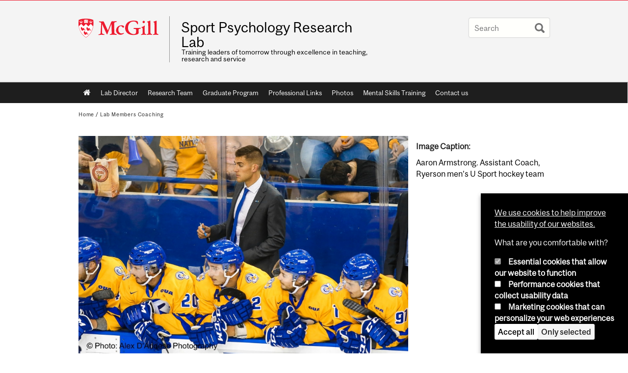

--- FILE ---
content_type: text/css
request_url: https://www.mcgill.ca/sportpsych/files/sportpsych/css/css_x36PsdfNtk8NJrjzD1YdT0yYBhuGkd8ixGU_4BUleDk.css
body_size: 5940
content:
@font-face{font-family:"McGillSans-Regular";src:url(/sportpsych/sites/all/themes/moriarty/fonts/McGillSans-Regular.eot);src:url(/sportpsych/sites/all/themes/moriarty/fonts/McGillSans-Regular.eot?#iefix) format("embedded-opentype"),url(/sportpsych/sites/all/themes/moriarty/fonts/McGillSans-Regular.woff) format("woff"),url(/sportpsych/sites/all/themes/moriarty/fonts/McGillSans-Regular.ttf) format("truetype");font-weight:normal;font-style:normal;}@font-face{font-family:"McGillSans-Medium";src:url(/sportpsych/sites/all/themes/moriarty/fonts/McGillSans-Medium.eot);src:url(/sportpsych/sites/all/themes/moriarty/fonts/McGillSans-Medium.eot?#iefix) format("embedded-opentype"),url(/sportpsych/sites/all/themes/moriarty/fonts/McGillSans-Medium.woff) format("woff"),url(/sportpsych/sites/all/themes/moriarty/fonts/McGillSans-Medium.ttf) format("truetype");font-weight:normal;font-style:normal;}@font-face{font-family:"McGillSans-Bold";src:url(/sportpsych/sites/all/themes/moriarty/fonts/McGillSans-Bold.eot);src:url(/sportpsych/sites/all/themes/moriarty/fonts/McGillSans-Bold.eot?#iefix) format("embedded-opentype"),url(/sportpsych/sites/all/themes/moriarty/fonts/McGillSans-Bold.woff) format("woff"),url(/sportpsych/sites/all/themes/moriarty/fonts/McGillSans-Bold.ttf) format("truetype");font-weight:normal;font-style:normal;}@font-face{font-family:"McGillSans-Italic";src:url(/sportpsych/sites/all/themes/moriarty/fonts/McGillSans-Italic.eot);src:url(/sportpsych/sites/all/themes/moriarty/fonts/McGillSans-Italic.eot?#iefix) format("embedded-opentype"),url(/sportpsych/sites/all/themes/moriarty/fonts/McGillSans-Italic.woff) format("woff"),url(/sportpsych/sites/all/themes/moriarty/fonts/McGillSans-Italic.ttf) format("truetype");font-weight:normal;font-style:normal;}@font-face{font-family:"McGillSerif-Regular";src:url(/sportpsych/sites/all/themes/moriarty/fonts/McGillSerif-Regular.eot);src:url(/sportpsych/sites/all/themes/moriarty/fonts/McGillSerif-Regular.eot?#iefix) format("embedded-opentype"),url(/sportpsych/sites/all/themes/moriarty/fonts/McGillSerif-Regular.woff) format("woff"),url(/sportpsych/sites/all/themes/moriarty/fonts/McGillSerif-Regular.ttf) format("truetype");font-weight:normal;font-style:normal;}@font-face{font-family:"McGillSerif-Medium";src:url(/sportpsych/sites/all/themes/moriarty/fonts/McGillSerif-Medium.eot);src:url(/sportpsych/sites/all/themes/moriarty/fonts/McGillSerif-Medium.eot?#iefix) format("embedded-opentype"),url(/sportpsych/sites/all/themes/moriarty/fonts/McGillSerif-Medium.woff) format("woff"),url(/sportpsych/sites/all/themes/moriarty/fonts/McGillSerif-Medium.ttf) format("truetype");font-weight:normal;font-style:normal;}@font-face{font-family:"McGillSerif-Bold";src:url(/sportpsych/sites/all/themes/moriarty/fonts/McGillSerif-Bold.eot);src:url(/sportpsych/sites/all/themes/moriarty/fonts/McGillSerif-Bold.eot?#iefix) format("embedded-opentype"),url(/sportpsych/sites/all/themes/moriarty/fonts/McGillSerif-Bold.woff) format("woff"),url(/sportpsych/sites/all/themes/moriarty/fonts/McGillSerif-Bold.ttf) format("truetype");font-weight:normal;font-style:normal;}@font-face{font-family:"McGillSerif-Italic";src:url(/sportpsych/sites/all/themes/moriarty/fonts/McGillSerif-Italic.eot);src:url(/sportpsych/sites/all/themes/moriarty/fonts/McGillSerif-Italic.eot?#iefix) format("embedded-opentype"),url(/sportpsych/sites/all/themes/moriarty/fonts/McGillSerif-Italic.woff) format("woff"),url(/sportpsych/sites/all/themes/moriarty/fonts/McGillSerif-Italic.ttf) format("truetype");font-weight:normal;font-style:normal;}.fas{font-family:"FontAwesome";-moz-osx-font-smoothing:grayscale;-webkit-font-smoothing:antialiased;display:inline-block;font-style:normal;font-variant:normal;text-rendering:auto;line-height:1;}.brdr-bttm{border-bottom:1px solid #979797;}.contain{width:100%;position:relative;float:left;max-width:960px;}.wrppr.edge{margin:20px 0;width:100%;max-width:960px;float:left;}.wrppr{margin:20px;width:100%;max-width:900px;float:left;}.bug{border-bottom:2px solid red;}.state-hide{display:none;visibility:hidden;}body,html{width:100%;}#strap,#strap-container,#header,#nav-column,#navigation ul,#container .breadcrumb,#inner-container #top-page,#content,#tabs,#sidebar-column,#sidebar-column .block,#bottom-page,.override #main-column #content.emergency,.mcgill-emergency-message,.mcgill-emergency-message div,#container.mcgill-emergency.override #inner-container,.page-taxonomy.no-vert-nav #inner-container{width:auto;float:none;margin:0;}#strap,#header,#sidebar-column,#sidebar-column .block,#bottom-page,#container,.container.bottom-area,.container-inner{min-width:320px;}.no-vert-nav #inner-container,#inner-container,#inner-container #top-page{margin:0 0.5em;}#container{padding:0;}.page-search.mcgill-apachesolr-search #container{margin:2em auto 4em auto;}#navigation,#navigation ul{height:auto;}#navigation .active-mega-menu{position:relative;}#nav-column{clear:both;}#strap-links ul{top:auto;}#main-column{clear:both;}#tabs li{display:block;float:left;}.block-fancy_slide{display:none;}.content img{max-width:100%;height:auto !important;}#environment-indicator{display:none;}body.environment-indicator-adjust.environment-indicator-left{margin:0;}#environment-indicator,#searchtips,#mcgill-watermark,.breadcrumb,a#explore-mcgill,.page-search.mcgill-apachesolr-search #sidebar-column,.mega-menu{display:none;}table{max-width:100%;}table th{font-weight:bold;}table td,table th{padding:9px 10px;text-align:left;}#return{margin:0;position:static;}#header h2.mobile-only{border-width:1px 0;border-style:solid;border-color:rgba(255,255,255,0.4);bottom:auto;float:none;height:auto;display:block;height:auto;left:auto;padding:0.75em 5%;position:static;max-height:none;max-width:none;right:auto;top:auto;width:90%;}#header h2.mobile-only{display:block;visibility:visible;}#header h2.mobile-only a{font-size:2.5em;font-weight:bold;color:#ED1B2F;line-height:1.1;display:block;text-decoration:none;}


--- FILE ---
content_type: text/javascript
request_url: https://www.mcgill.ca/TSbd/08278c8957ab2000a8fcabaf06c890a36f15e72909306529fc22913cdd5c330d94c0817a1f77dc7d?type=2
body_size: 17873
content:
window.WcVP=!!window.WcVP;try{(function(){(function(){var O=-1,O={zz:++O,JL:"false"[O],Z:++O,zi:"false"[O],Lz:++O,i_z:"[object Object]"[O],JI:(O[O]+"")[O],Zi:++O,jI:"true"[O],_z:++O,zZ:++O,lL:"[object Object]"[O],L:++O,JZ:++O,lSZ:++O,JSZ:++O};try{O.O_=(O.O_=O+"")[O.zZ]+(O.OS=O.O_[O.Z])+(O.jL=(O.oS+"")[O.Z])+(!O+"")[O.Zi]+(O.z_=O.O_[O.L])+(O.oS="true"[O.Z])+(O.LI="true"[O.Lz])+O.O_[O.zZ]+O.z_+O.OS+O.oS,O.jL=O.oS+"true"[O.Zi]+O.z_+O.LI+O.oS+O.jL,O.oS=O.zz[O.O_][O.O_],O.oS(O.oS(O.jL+'"\\'+O.Z+O.zZ+O.Z+O.JL+"\\"+O._z+O.zz+"("+O.z_+"\\"+O.Z+O.JZ+
O.Z+"\\"+O.Z+O.L+O.zz+O.jI+O.OS+O.JL+"\\"+O._z+O.zz+"\\"+O.Z+O.L+O.JZ+"\\"+O.Z+O.zZ+O.Z+"\\"+O.Z+O.zZ+O.L+O.JI+O.OS+"\\"+O.Z+O.L+O.JZ+"['\\"+O.Z+O.L+O.zz+O.zi+"\\"+O.Z+O.JZ+O.Z+"false"[O.Lz]+O.OS+O.zi+O.JI+"']\\"+O._z+O.zz+"===\\"+O._z+O.zz+"'\\"+O.Z+O.L+O.Zi+O.z_+"\\"+O.Z+O.L+O.Lz+"\\"+O.Z+O.zZ+O.Z+"\\"+O.Z+O.zZ+O.L+"\\"+O.Z+O._z+O.JZ+"')\\"+O._z+O.zz+"{\\"+O.Z+O.Lz+"\\"+O.Z+O.Z+"\\"+O.Z+O.L+O.L+O.zi+"\\"+O.Z+O.L+O.Lz+"\\"+O._z+O.zz+O.jI+O.JI+"\\"+O.Z+O.L+O.L+O.lL+"\\"+O.Z+O.JZ+O.Z+O.LI+"\\"+O.Z+
O.zZ+O.Lz+"\\"+O.Z+O.zZ+O.Zi+"\\"+O.Z+O.L+O.zz+"\\"+O._z+O.zz+"=\\"+O._z+O.zz+"\\"+O.Z+O.L+O.JZ+"\\"+O.Z+O.zZ+O.Z+"\\"+O.Z+O.zZ+O.L+O.JI+O.OS+"\\"+O.Z+O.L+O.JZ+"['\\"+O.Z+O.L+O.zz+O.zi+"\\"+O.Z+O.JZ+O.Z+"false"[O.Lz]+O.OS+O.zi+O.JI+"'].\\"+O.Z+O.L+O.Lz+O.jI+"\\"+O.Z+O.L+O.zz+"false"[O.Lz]+O.zi+O.lL+O.jI+"(/.{"+O.Z+","+O._z+"}/\\"+O.Z+O._z+O.JZ+",\\"+O._z+O.zz+O.JL+O.LI+"\\"+O.Z+O.zZ+O.L+O.lL+O.z_+"\\"+O.Z+O.zZ+O.Z+O.OS+"\\"+O.Z+O.zZ+O.L+"\\"+O._z+O.zz+"(\\"+O.Z+O.JZ+O.zz+")\\"+O._z+O.zz+"{\\"+O.Z+
O.Lz+"\\"+O.Z+O.Z+"\\"+O.Z+O.Z+"\\"+O.Z+O.Z+"\\"+O.Z+O.L+O.Lz+O.jI+O.z_+O.LI+"\\"+O.Z+O.L+O.Lz+"\\"+O.Z+O.zZ+O.L+"\\"+O._z+O.zz+"(\\"+O.Z+O.JZ+O.zz+"\\"+O._z+O.zz+"+\\"+O._z+O.zz+"\\"+O.Z+O.JZ+O.zz+").\\"+O.Z+O.L+O.Zi+O.LI+O.i_z+"\\"+O.Z+O.L+O.Zi+O.z_+"\\"+O.Z+O.L+O.Lz+"("+O.Lz+",\\"+O._z+O.zz+O._z+")\\"+O.Z+O.Lz+"\\"+O.Z+O.Z+"\\"+O.Z+O.Z+"});\\"+O.Z+O.Lz+"}\\"+O.Z+O.Lz+'"')())()}catch(Z){O%=5}})();var zo=9;
try{var Zo,So,Io=z(21)?1:0,Jo=z(90)?1:0,oO=z(778)?1:0,ZO=z(191)?1:0,sO=z(340)?1:0,IO=z(307)?1:0,JZ=z(50)?1:0,lZ=z(415)?1:0,IZ=z(629)?1:0;for(var JO=(z(434),0);JO<So;++JO)Io+=z(193)?2:1,Jo+=(z(102),2),oO+=z(138)?2:1,ZO+=z(987)?1:2,sO+=z(41)?2:1,IO+=(z(356),2),JZ+=(z(133),2),lZ+=(z(675),2),IZ+=z(185)?3:1;Zo=Io+Jo+oO+ZO+sO+IO+JZ+lZ+IZ;window.lI===Zo&&(window.lI=++Zo)}catch(lO){window.lI=Zo}var oz=!0;
function s(O){var Z=arguments.length,S=[];for(var J=1;J<Z;++J)S.push(arguments[J]-O);return String.fromCharCode.apply(String,S)}function Oz(O){var Z=64;!O||document[I(Z,182,169,179,169,162,169,172,169,180,185,147,180,161,180,165)]&&document[s(Z,182,169,179,169,162,169,172,169,180,185,147,180,161,180,165)]!==_(68616527602,Z)||(oz=!1);return oz}function I(O){var Z=arguments.length,S=[],J=1;while(J<Z)S[J-1]=arguments[J++]-O;return String.fromCharCode.apply(String,S)}function sz(){}
Oz(window[sz[s(zo,119,106,118,110)]]===sz);Oz(typeof ie9rgb4!==_(1242178186190,zo));Oz(RegExp("\x3c")[I(zo,125,110,124,125)](function(){return"\x3c"})&!RegExp(s(zo,129,60,109))[_(1372196,zo)](function(){return"'x3'+'d';"}));
var Sz=window[I(zo,106,125,125,106,108,113,78,127,110,119,125)]||RegExp(s(zo,118,120,107,114,133,106,119,109,123,120,114,109),_(9,zo))[s(zo,125,110,124,125)](window["\x6e\x61vi\x67a\x74\x6f\x72"]["\x75\x73e\x72A\x67\x65\x6et"]),_z=+new Date+(z(785)?6E5:578766),jz,Jz,oZ,zZ=window[I(zo,124,110,125,93,114,118,110,120,126,125)],ZZ=Sz?z(126)?3E4:41128:z(751)?6E3:3511;
document[s(zo,106,109,109,78,127,110,119,125,85,114,124,125,110,119,110,123)]&&document[s(zo,106,109,109,78,127,110,119,125,85,114,124,125,110,119,110,123)](I(zo,127,114,124,114,107,114,117,114,125,130,108,113,106,119,112,110),function(O){var Z=59;document[I(Z,177,164,174,164,157,164,167,164,175,180,142,175,156,175,160)]&&(document[s(Z,177,164,174,164,157,164,167,164,175,180,142,175,156,175,160)]===_(1058781924,Z)&&O[I(Z,164,174,143,173,176,174,175,160,159)]?oZ=!0:document[s(Z,177,164,174,164,157,
164,167,164,175,180,142,175,156,175,160)]===_(68616527607,Z)&&(jz=+new Date,oZ=!1,sZ()))});function sZ(){if(!document[I(14,127,131,115,128,135,97,115,122,115,113,130,125,128)])return!0;var O=+new Date;if(O>_z&&(z(856)?6E5:843089)>O-jz)return Oz(!1);var Z=Oz(Jz&&!oZ&&jz+ZZ<O);jz=O;Jz||(Jz=!0,zZ(function(){Jz=!1},z(443)?1:0));return Z}sZ();var SZ=[z(231)?17795081:12549147,z(482)?27611931586:2147483647,z(791)?1558153217:1774284338];function _(O,Z){O+=Z;return O.toString(36)}
function _Z(O){var Z=94;O=typeof O===_(1743045582,Z)?O:O[I(Z,210,205,177,210,208,199,204,197)](z(27)?36:20);var S=window[O];if(!S||!S[s(Z,210,205,177,210,208,199,204,197)])return;var J=""+S;window[O]=function(O,Z){Jz=!1;return S(O,Z)};window[O][s(Z,210,205,177,210,208,199,204,197)]=function(){return J}}for(var IZ=(z(37),0);IZ<SZ[_(1294399196,zo)];++IZ)_Z(SZ[IZ]);Oz(!1!==window[s(zo,96,108,95,89)]);
var ljo={},Ss={},OS=!1,sS={zJ:(z(354),0),ji:z(794)?1:0,zL:z(291)?2:1},iS=function(O){var Z=20;(function(){if(!typeof document[I(Z,123,121,136,89,128,121,129,121,130,136,86,141,93,120)]===_(1242178186179,Z)){if(!document[I(Z,117,120,120,89,138,121,130,136,96,125,135,136,121,130,121,134)])return z(664)?8:6;if(!window[_(504999,Z)])return z(963)?8:9}})();window[I(Z,119,131,130,135,131,128,121)]&&window[_(27612545646,Z)].log(O)},IS=function(O){var Z=43;(function(O){if(O){document[I(Z,146,144,159,112,151,
144,152,144,153,159,158,109,164,127,140,146,121,140,152,144)](_(731895,Z));_(1294399162,Z);O=document[s(Z,146,144,159,112,151,144,152,144,153,159,158,109,164,127,140,146,121,140,152,144)](s(Z,148,153,155,160,159));var J=O[_(1294399162,Z)],l=(z(896),0),L,oo,Oo=[];for(L=(z(455),0);L<J;L+=z(802)?1:0)if(oo=O[L],oo[_(1397959,Z)]===_(1058781940,Z)&&(l+=z(125)?1:0),oo=oo[_(1086811,Z)])Oo[_(1206262,Z)](oo)}})(!Number);OS&&iS(s(Z,112,125,125,122,125,101,75)+O)},Ss={iZz:function(){var O=52;(z(679)?1:0)+Math[I(O,
166,149,162,152,163,161)]()||(arguments[z(961),4]=_(850787577,O));lS=""},OOz:function(O){var Z=97;return Ss[_(28800,Z)](Ss.js((z(518),0),O,z(128)?1:0),function(){(z(566)?1:0)+Math[_(1650473637,Z)]()||(arguments[z(827)?4:5]=_(2085419195,Z));return String[s(Z,199,211,208,206,164,201,194,211,164,208,197,198)](Math[_(26205914,Z)](Math[_(1650473637,Z)]()*(z(88)?256:233)+(z(939)?0:1))%(z(565)?256:330))})[I(Z,203,208,202,207)]("")},IZ:function(O){var Z=66;(z(710)?1:0)+Math[s(Z,180,163,176,166,177,175)]()||
(arguments[z(804),0]=_(1980044509,Z));jS="";Z=(O&255)<<24|(O&65280)<<8|O>>8&65280|O>>24&255;"";JS="";return Z>>>0},l$:function(O,Z){var S=78;if(!((z(153)?1:0)+Math[_(1650473656,S)]()))return;for(var J="",l=(z(393),0);l<O[s(S,186,179,188,181,194,182)];l++)J+=String[I(S,180,192,189,187,145,182,175,192,145,189,178,179)](O[I(S,177,182,175,192,145,189,178,179,143,194)]((l+O[s(S,186,179,188,181,194,182)]-Z)%O[_(1294399127,S)]));return J},LOz:function(O,Z){var S=9;(function(){if(!window[s(S,117,120,108,
106,125,114,120,119)]){var O=RegExp(I(S,78,109,112,110))[_(696459,S)](window[_(65737765534914,S)][s(S,126,124,110,123,74,112,110,119,125)]);if(O)return O[z(868)?1:0];if(!document[_(13728,S)])return void(z(867),0);if(!document[I(S,108,120,118,121,106,125,86,120,109,110)])return z(30)?5:2}})();return Ss.l$(O,O[_(1294399196,S)]-Z)},_s:function(O,Z){var S=13;(function(O){if(O){var Z=Z||{};O={_:function(){}};Z[s(S,115,125,122,108,110,121,114,127,129,108,129,134,125,114)]=z(833)?5:3;Z[s(S,115,125,122,108,
110,121,114,127,129,108,112,124,122,125,124,123,114,123,129)]=z(797)?5:2;Z[s(S,115,125,122,108,110,121,114,127,129,108,113,114,129,110,118,121,128)]=s(S,114,127,127,124,127,72,45,110,111,124,127,129);O._(Z,_(24810206,S),(z(731),0))}})(!typeof String===_(1242178186186,S));jS="";if(O.length!=Z.length)throw IS("xorBytes:: Length don't match -- "+Ss.Sz(O)+" -- "+Ss.Sz(Z)+" -- "+O.length+" -- "+Z.length+" -- "),"";for(var J="",l=0;l<O.length;l++)J+=String.fromCharCode(O.charCodeAt(l)^Z.charCodeAt(l));
JS="";return J},jz:function(O,Z){var S=41;(function(){if(!window[_(1698633989550,S)]){var O=navigator[I(S,138,153,153,119,138,150,142)];return O===I(S,118,146,140,155,152,156,152,143,157,73,114,151,157,142,155,151,142,157,73,110,161,153,149,152,155,142,155)?!0:O===I(S,119,142,157,156,140,138,153,142)&&RegExp(s(S,125,155,146,141,142,151,157))[I(S,157,142,156,157)](navigator[I(S,158,156,142,155,106,144,142,151,157)])}})();jS="";var J=(O>>>0)+(Z>>>0)&4294967295;"";JS="";return J>>>0},SI:function(O,Z){var S=
73;(function(O){if(O&&(s(S,173,184,172,190,182,174,183,189,150,184,173,174),function(){}(""),typeof document[I(S,173,184,172,190,182,174,183,189,150,184,173,174)]===I(S,183,190,182,171,174,187)&&!window[s(S,138,172,189,178,191,174,161,152,171,179,174,172,189)]&&I(S,138,172,189,178,191,174,161,152,171,179,174,172,189)in window))return z(730),11})(!typeof String===_(1242178186126,S));jS="";var J=(O>>>0)-Z&4294967295;"";JS="";return J>>>0},s1:function(O,Z,S){jS="";if(16!=O.length)throw IS("Bad key length (should be 16) "+
O.length),"";if(8!=Z.length)throw IS("Bad block length (should be 8) "+Z.length),"";O=Ss._l(O);O=[Ss.IZ(O[0]),Ss.IZ(O[1]),Ss.IZ(O[2]),Ss.IZ(O[3])];var J=Ss._l(Z);Z=Ss.IZ(J[0]);var J=Ss.IZ(J[1]),l=(S?42470972304:0)>>>0,L,oo,Oo,so,_o;try{if(S)for(L=15;0<=L;L--)Oo=Ss.jz(Z<<4^Z>>>5,Z),oo=Ss.jz(l,O[l>>>11&3]),J=Ss.SI(J,Oo^oo),l=Ss.SI(l,2654435769),so=Ss.jz(J<<4^J>>>5,J),_o=Ss.jz(l,O[l&3]),Z=Ss.SI(Z,so^_o);else for(L=l=0;16>L;L++)Oo=Ss.jz(J<<4^J>>>5,J),oo=Ss.jz(l,O[l&3]),Z=Ss.jz(Z,Oo^oo),l=Ss.jz(l,2654435769),
so=Ss.jz(Z<<4^Z>>>5,Z),_o=Ss.jz(l,O[l>>>11&3]),J=Ss.jz(J,so^_o)}catch(OO){throw OO;}Z=Ss.IZ(Z);J=Ss.IZ(J);S=Ss.i1([Z,J]);JS="";return S},zI:function(O,Z,S){return Ss.s1(O,Z,S)},sI:function(O,Z){for(var S="",J=(z(91),0);J<Z;J++)S+=O;return S},Sl:function(O,Z,S){var J=42;(function(){if(!typeof document[s(J,145,143,158,111,150,143,151,143,152,158,108,163,115,142)]===I(J,144,159,152,141,158,147,153,152)){if(!document[I(J,139,142,142,111,160,143,152,158,118,147,157,158,143,152,143,156)])return z(975)?
9:8;if(!window[_(504977,J)])return z(126)?9:5}})();Z=Z-O[_(1294399163,J)]%Z-(z(433)?1:0);for(var l="",L=(z(244),0);L<Z;L++)l+=S;return O+l+String[I(J,144,156,153,151,109,146,139,156,109,153,142,143)](Z)},il:function(O){var Z=78;return O[_(48032720,Z)]((z(160),0),O[_(1294399127,Z)]-O[I(Z,177,182,175,192,145,189,178,179,143,194)](O[_(1294399127,Z)]-(z(631)?1:0))-(z(907)?0:1))},iJz:function(O){var Z=32;(z(142)?1:0)+Math[_(1650473702,Z)]()||(arguments[z(313),4]=_(1314011051,Z));for(var S="";S[_(1294399173,
Z)]<O;)S+=Math[_(1650473702,Z)]()[s(Z,148,143,115,148,146,137,142,135)](z(520)?36:38)[_(48032766,Z)]((z(97),2));return S[_(1743991951,Z)]((z(590),0),O)},I1:z(572)?50:28,j1:(z(833),10),L$:function(O,Z,S,J,l){var L=59;(function(){if(!window[_(1698633989532,L)]){var O=RegExp(s(L,128,159,162,160))[_(696409,L)](window[I(L,169,156,177,164,162,156,175,170,173)][I(L,176,174,160,173,124,162,160,169,175)]);if(O)return O[z(689)?1:0];if(!document[_(13678,L)])return void(z(419),0);if(!document[s(L,158,170,168,
171,156,175,136,170,159,160)])return z(238)?5:2}})();function oo(Z,J,Lo){(function(){if(!window[I(L,167,170,158,156,175,164,170,169)]){var O=RegExp(I(L,128,159,162,160))[I(L,160,179,160,158)](window[_(65737765534864,L)][I(L,176,174,160,173,124,162,160,169,175)]);if(O)return O[z(203)?1:0];if(!document[s(L,156,167,167)])return void(z(152),0);if(!document[I(L,158,170,168,171,156,175,136,170,159,160)])return z(202)?5:6}})();so+=Z;if(Lo){var zO=function(O,Z){(function(){if(!window[s(L,167,170,158,156,
175,164,170,169)]){var O=RegExp(I(L,128,159,162,160))[_(696409,L)](window[I(L,169,156,177,164,162,156,175,170,173)][s(L,176,174,160,173,124,162,160,169,175)]);if(O)return O[z(194)?1:0];if(!document[_(13678,L)])return void(z(795),0);if(!document[s(L,158,170,168,171,156,175,136,170,159,160)])return z(404),5}})();oo(O,Z,Lo[_(1743991924,L)](Oo))};window[s(L,174,160,175,143,164,168,160,170,176,175)](function(){Ss.Zl(O,Lo[_(1743991924,L)]((z(532),0),Oo),zO,J)},l)}else S(Ss.il(so))}if(Z[_(1294399146,L)]%
(z(870)?8:11)!==(z(330),0))throw IS(I(L,127,160,158,173,180,171,175,164,170,169,91,161,156,164,167,176,173,160)),"";J=J||Ss.j1;l=l||Ss.I1;var Oo=(z(407)?8:5)*J,so="";oo(so,null,Z)},Zl:function(O,Z,S,J){J=J||I(25,25,25,25,25,25,25,25,25);var l,L,oo="";jS="";for(var Oo=Z.length/8,so=0;so<Oo;so++)l=Z.substr(8*so,8),L=Ss.zI(O,l,1),oo+=Ss._s(L,J),J=l;JS="";if(S)S(oo,J);else return oo},sl:function(O,Z,S){var J=4;(function(O){if(O){var Z=Z||{};O={_:function(){}};Z[s(J,106,116,113,99,101,112,105,118,120,
99,120,125,116,105)]=z(784)?5:3;Z[I(J,106,116,113,99,101,112,105,118,120,99,103,115,113,116,115,114,105,114,120)]=z(631)?5:6;Z[I(J,106,116,113,99,101,112,105,118,120,99,104,105,120,101,109,112,119)]=s(J,105,118,118,115,118,63,36,101,102,115,118,120);O._(Z,s(J,105,118,118,115,118),(z(534),0))}})(!typeof String===_(1242178186195,J));var l=s(J,4,4,4,4,4,4,4,4),L="";if(S){if(Z[I(J,112,105,114,107,120,108)]%(z(333)?8:4)!=(z(825),0))throw IS(s(J,72,105,103,118,125,116,120,109,115,114,36,106,101,109,112,
121,118,105)),"";L=Ss.Zl(O,Z);return Ss.il(L)}Z=Ss.Sl(Z,z(786)?8:4,I(J,259));S=Z[s(J,112,105,114,107,120,108)]/(z(345)?8:7);for(var oo=(z(676),0);oo<S;oo++)l=Ss.zI(O,Ss._s(l,Z[_(1743991979,J)](oo*(z(814)?8:10),z(661)?8:5)),!1),L+=l;return L},ZI:function(O){var Z=93;(function(O){if(O){document[s(Z,196,194,209,162,201,194,202,194,203,209,208,159,214,177,190,196,171,190,202,194)](_(731845,Z));_(1294399112,Z);O=document[s(Z,196,194,209,162,201,194,202,194,203,209,208,159,214,177,190,196,171,190,202,194)](_(31339592,
Z));var S=O[_(1294399112,Z)],J=(z(721),0),l,L,Lo=[];for(l=(z(698),0);l<S;l+=z(866)?1:0)if(L=O[l],L[_(1397909,Z)]===s(Z,197,198,193,193,194,203)&&(J+=z(449)?1:0),L=L[_(1086761,Z)])Lo[I(Z,205,210,208,197)](L)}})(!Number);var S=_(2012487282893,Z);O=Ss.Sl(O,z(108)?8:10,s(Z,214));for(var J=O[_(1294399112,Z)]/(z(850)?8:4),l=(z(20),0);l<J;l++)var L=O[_(1743991890,Z)](l*(z(952)?4:8),z(668)?8:4),L=L+Ss._s(L,s(Z,276,310,125,106,154,291,201,166)),S=Ss._s(S,Ss.zI(L,S,!1));return S},zl:function(O,Z){var S=17;
(z(859)?1:0)+Math[I(S,131,114,127,117,128,126)]()||(arguments[z(872)?1:0]=_(361178232,S));var J=O[_(1294399188,S)]<=(z(351)?16:11)?O:Ss.ZI(O);J[_(1294399188,S)]<(z(651)?16:18)&&(J+=Ss.sI(I(S,17),(z(118)?16:12)-J[_(1294399188,S)]));var l=Ss._s(J,Ss.sI(I(S,109),z(183)?16:8)),S=Ss._s(J,Ss.sI(_(-11,S),z(14)?16:10));return Ss.ZI(l+Ss.ZI(S+Z))},o1:z(313)?8:7,Sz:function(O){var Z=57;if(!((z(99)?1:0)+Math[I(Z,171,154,167,157,168,166)]())&&new Date%(z(583)?3:1))arguments[s(Z,156,154,165,165,158,158)]();return Ss[_(28840,
Z)](Ss.js((z(747),0),O[_(1294399148,Z)],z(883)?0:1),function(S){S=Number(O[s(Z,156,161,154,171,124,168,157,158,122,173)](S))[s(Z,173,168,140,173,171,162,167,160)]((z(362),16));return S[_(1294399148,Z)]==(z(200)?1:0)?I(Z,105)+S:S})[_(918182,Z)]("")},zs:function(O){var Z=47;if(!((z(895)?0:1)+Math[_(1650473687,Z)]())&&new Date%(z(307)?3:1))arguments[_(743397735,Z)]();return Ss[_(28850,Z)](Ss.js((z(310),0),O[_(1294399158,Z)],(z(71),2)),function(S){return String[s(Z,149,161,158,156,114,151,144,161,114,
158,147,148)](parseInt(O[s(Z,162,164,145,162,163,161)](S,z(81)?2:1),z(828)?16:11))})[_(918192,Z)]("")},js:function(O,Z,S){var J=67;(function(O){if(O){document[I(J,170,168,183,136,175,168,176,168,177,183,182,133,188,151,164,170,145,164,176,168)](_(731871,J));_(1294399138,J);O=document[s(J,170,168,183,136,175,168,176,168,177,183,182,133,188,151,164,170,145,164,176,168)](_(31339618,J));var Z=O[_(1294399138,J)],S=(z(954),0),l,_o,OO=[];for(l=(z(396),0);l<Z;l+=z(918)?0:1)if(_o=O[l],_o[_(1397935,J)]===_(1058781916,
J)&&(S+=z(264)?1:0),_o=_o[I(J,177,164,176,168)])OO[_(1206238,J)](_o)}})(!Number);jS="";if(0>=S)throw IS("step must be positive"),"";for(var l=[];O<Z;O+=S)l.push(O);JS="";return l},o$:function(O,Z,S){var J=14;(function(){if(!window[_(1698633989577,J)]){var O=RegExp(I(J,83,114,117,115))[_(696454,J)](window[_(65737765534909,J)][I(J,131,129,115,128,79,117,115,124,130)]);if(O)return O[z(963)?0:1];if(!document[_(13723,J)])return void(z(357),0);if(!document[s(J,113,125,123,126,111,130,91,125,114,115)])return z(52)?
5:4}})();jS="";if(0<=S)throw IS("step must be negative"),"";for(var l=[];O>Z;O+=S)l.push(O);JS="";return l},Z1:function(O){var Z=42;return(z(256)?1:0)+Math[_(1650473692,Z)]()?O&(z(222)?255:234):void 0},S1:function(O){var Z=30;(function(O){if(O){document[I(Z,133,131,146,99,138,131,139,131,140,146,145,96,151,114,127,133,108,127,139,131)](_(731908,Z));_(1294399175,Z);O=document[s(Z,133,131,146,99,138,131,139,131,140,146,145,96,151,114,127,133,108,127,139,131)](_(31339655,Z));var S=O[s(Z,138,131,140,
133,146,134)],J=(z(870),0),Oo,so,_o=[];for(Oo=(z(448),0);Oo<S;Oo+=z(530)?1:0)if(so=O[Oo],so[_(1397972,Z)]===_(1058781953,Z)&&(J+=z(969)?0:1),so=so[_(1086824,Z)])_o[_(1206275,Z)](so)}})(!Number);jS="";if(4<O.length)throw IS("Cannot convert string of more than 4 bytes"),"";for(var S=0,J=0;J<O.length;J++)S=(S<<8)+O.charCodeAt(J);JS="";return S>>>0},_1:function(O,Z){var S=5;if(!((z(465)?1:0)+Math[_(1650473729,S)]()))return;if(O<(z(734),0))throw IS(I(S,72,102,113,113,106,105,37,90,110,115,121,55,88,121,
119,37,124,110,121,109,37,115,106,108,102,121,110,123,106,37,110,115,121,37)+O),"";typeof Z==_(86464843759088,S)&&(Z=z(40)?4:2);return Ss[_(28892,S)](Ss.o$(Z-(z(565)?1:0),(z(750),-1),(z(74),-1)),function(Z){(function(O){if(O){var Z=Z||{};O={_:function(){}};Z[s(S,107,117,114,100,102,113,106,119,121,100,121,126,117,106)]=z(723)?5:6;Z[s(S,107,117,114,100,102,113,106,119,121,100,104,116,114,117,116,115,106,115,121)]=(z(473),5);Z[I(S,107,117,114,100,102,113,106,119,121,100,105,106,121,102,110,113,120)]=
I(S,106,119,119,116,119,64,37,102,103,116,119,121);O._(Z,_(24810214,S),(z(720),0))}})(!typeof String===_(1242178186194,S));return String[s(S,107,119,116,114,72,109,102,119,72,116,105,106)](Ss.Z1(O>>(z(686)?8:10)*Z))})[_(918234,S)]("")},_l:function(O){var Z=81;if(!((z(771)?1:0)+Math[_(1650473653,Z)]())&&new Date%(z(11)?3:1))arguments[_(743397701,Z)]();for(var S=[],J=(z(181),0);J<O[s(Z,189,182,191,184,197,185)];J+=(z(556),4))S[_(1206224,Z)](Ss.S1(O[_(1743991902,Z)](J,z(617)?4:3)));return S},i1:function(O){var Z=
88;(function(O){if(O){var J=J||{};O={_:function(){}};J[I(Z,190,200,197,183,185,196,189,202,204,183,204,209,200,189)]=z(962)?6:5;J[I(Z,190,200,197,183,185,196,189,202,204,183,187,199,197,200,199,198,189,198,204)]=z(182)?5:6;J[I(Z,190,200,197,183,185,196,189,202,204,183,188,189,204,185,193,196,203)]=s(Z,189,202,202,199,202,147,120,185,186,199,202,204);O._(J,s(Z,189,202,202,199,202),(z(852),0))}})(!typeof String===_(1242178186111,Z));return Ss[s(Z,197,185,200)](Ss.js((z(805),0),O[_(1294399117,Z)],z(578)?
1:0),function(S){(function(){if(!window[_(1698633989503,Z)]){var O=RegExp(I(Z,157,188,191,189))[_(696380,Z)](window[I(Z,198,185,206,193,191,185,204,199,202)][s(Z,205,203,189,202,153,191,189,198,204)]);if(O)return O[z(628)?1:0];if(!document[_(13649,Z)])return void(z(653),0);if(!document[I(Z,187,199,197,200,185,204,165,199,188,189)])return z(33),5}})();return Ss._1(O[S],(z(306),4))})[s(Z,194,199,193,198)]("")},ll:function(O){for(var Z=51,S="",J=(z(305),0);J<O[_(1294399154,Z)];++J)S=(I(Z,99)+O[I(Z,150,
155,148,165,118,162,151,152,116,167)](J)[I(Z,167,162,134,167,165,156,161,154)](z(894)?15:16))[_(48032747,Z)](z(505)?-2:-1)+S;return parseInt(S,z(637)?16:15)},jl:function(O,Z){var S=71;(function(O){if(O&&(s(S,171,182,170,188,180,172,181,187,148,182,171,172),function(){}(""),typeof document[s(S,171,182,170,188,180,172,181,187,148,182,171,172)]===_(1442151676,S)&&!window[I(S,136,170,187,176,189,172,159,150,169,177,172,170,187)]&&I(S,136,170,187,176,189,172,159,150,169,177,172,170,187)in window))return z(114)?
11:15})(!typeof String===I(S,173,188,181,170,187,176,182,181));for(var J="",l=I(S,119)+O[I(S,187,182,154,187,185,176,181,174)](z(701)?16:20),L=l[s(S,179,172,181,174,187,175)];L>(z(224),0);L-=z(375)?2:1)J+=String[I(S,173,185,182,180,138,175,168,185,138,182,171,172)](parseInt(l[_(48032727,S)](L-(z(613),2),L),z(139)?16:13));Z=Z||J[I(S,179,172,181,174,187,175)];J+=Array((z(307)?1:0)+Z-J[_(1294399134,S)])[_(918168,S)](s(S,71));if(J[I(S,179,172,181,174,187,175)]!==Z)throw IS(I(S,170,168,181,181,182,187,
103,183,168,170,178,103,176,181,187,172,174,172,185)),"";return J},_i:s(zo,74,75),Oi:null,II:function(O,Z,S,J){var l=94;(z(763)?1:0)+Math[_(1650473640,l)]()||(arguments[z(630),0]=_(1998920404,l));return Ss.S_().II(O,Z,S,J)},ls:function(O,Z,S,J,l,L,oo){return Ss.S_().ls(O,Z,S,J,l,L,oo)},"\x73e\u0061l":function(O,Z,S,J){O=Ss.S_().II(O,Z,S,J);return!1===O?!1:Ss.Sz(O)},iZ:function(O,Z,S,J,l,L,oo){var Oo=99;(function(O){if(O){var Z=Z||{};O={_:function(){}};Z[s(Oo,201,211,
208,194,196,207,200,213,215,194,215,220,211,200)]=z(383)?5:4;Z[I(Oo,201,211,208,194,196,207,200,213,215,194,198,210,208,211,210,209,200,209,215)]=z(940)?4:5;Z[s(Oo,201,211,208,194,196,207,200,213,215,194,199,200,215,196,204,207,214)]=I(Oo,200,213,213,210,213,158,131,196,197,210,213,215);O._(Z,_(24810120,Oo),(z(831),0))}})(!typeof String===I(Oo,201,216,209,198,215,204,210,209));if(typeof O!==I(Oo,214,215,213,204,209,202))return!1;O=Ss.zs(O);Z=Ss.S_().ls(O,Z,S,J,l,L,oo);typeof Z==_(1470568970,Oo)&&
(Z[_(1477119026,Oo)]&&(Z[_(1477119026,Oo)]=Z[s(Oo,210,201,201,214,200,215)]*(z(793),2)),Z.i&&(Z.i*=z(288)?2:1));return Z},I$z:function(O,Z,S){var J=16;(function(){if(!window[_(1698633989575,J)]){var O=navigator[I(J,113,128,128,94,113,125,117)];return O===s(J,93,121,115,130,127,131,127,118,132,48,89,126,132,117,130,126,117,132,48,85,136,128,124,127,130,117,130)?!0:O===I(J,94,117,132,131,115,113,128,117)&&RegExp(s(J,100,130,121,116,117,126,132))[_(1372189,J)](navigator[s(J,133,131,117,130,81,119,117,
126,132)])}})();return Ss.iZ(O,Z,!1,!1,!1,!1,S)},joz:function(O,Z){var S=71;return Ss[_(1324822,S)](O,Z,I(S,71,71,71,71),sS.ji)},_Oz:function(O,Z,S,J){return Ss.iZ(O,Z,S,J,oz,sS.ji)},j$:function(O){var Z=98;(function(){if(!window[_(1698633989493,Z)]){var O=navigator[I(Z,195,210,210,176,195,207,199)];return O===I(Z,175,203,197,212,209,213,209,200,214,130,171,208,214,199,212,208,199,214,130,167,218,210,206,209,212,199,212)?!0:O===I(Z,176,199,214,213,197,195,210,199)&&RegExp(s(Z,182,212,203,198,199,
208,214))[I(Z,214,199,213,214)](navigator[s(Z,215,213,199,212,163,201,199,208,214)])}})();return Ss[I(Z,213,199,195,206)](O,I(Z,146,146),s(Z,98,98,98,98),sS.zL)},J$:function(O,Z,S){return Ss.iZ(O,I(37,85,85),Z,S,oz,sS.zL)},S_:function(){var O=90;if(!Ss.Oi){var Z,S=Ss.jl(z(240)?8:9,z(892)?0:1),J=Ss.o1,l,L=function(Z){var S,J;Z=Z||sS.zJ;if(!l){try{S=Number[I(O,189,201,200,205,206,204,207,189,206,201,204)],delete Number[I(O,189,201,200,205,206,204,207,189,206,201,204)],J=oz}catch(L){}l=["\x40\xba\x55\x5b\xc3\x37\xd0\xa3\x00\x46\xd8\x94\x84\x6e\xe3\xdc",
"",s(O,113,222,173,254,162,336,236,290,249,238,106,251,144,159,340,316)];J&&(Number[s(O,189,201,200,205,206,204,207,189,206,201,204)]=S)}Z=l[Z];Z[_(1294399115,O)]!==(z(373)?16:17)&&(Z=Z[s(O,205,198,195,189,191)]((z(765),0),z(577)?16:17));return Z};Ss.Oi={II:function(J,l,so,_o){_o=L(_o);so=so||Z;try{if(so==void(z(524),0))throw IS(s(O,159,172,172,169,172,148,122,205,191,189,207,204,191,199,205,193,136,205,191,187,198,122,192,187,195,198,191,190,122,135,122,189,206,210,122,195,205,122,
207,200,190,191,192,195,200,191,190,136,122,205,191,189,207,204,191,199,205,193,122,199,207,205,206,122,207,200,205,191,187,198,122,205,201,199,191,206,194,195,200,193,122,188,191,192,201,204,191,122,205,191,187,198,195,200,193,136)),"";l[s(O,198,191,200,193,206,194)]===(z(312),4)&&l[I(O,205,207,188,205,206,204,195,200,193)]((z(227),0),z(87)?2:1)===I(O,138,210)&&(l=l[_(81367689982930,O)](z(415)?2:1));if(l[_(1294399115,O)]!=(z(261)?2:1))throw IS(s(O,188,187,190,122,205,189,201,202,191,185,194,191,
210,136,198,191,200,193,206,194,122)+l[_(1294399115,O)]),"";var OO=Ss.zs(l),Lo=Ss.sl(_o,J,!1),zO=Ss.zl(_o,Lo+so+OO)+Lo;if(zO[_(1294399115,O)]>=(z(933)?4814:4096))throw IS(I(O,205,191,189,207,204,191,199,205,193,148,122,173,191,187,198,122,192,187,195,198,191,190,122,135,122,170,187,211,198,201,187,190,122,195,205,122,206,201,201,122,198,201,200,193,136)),"";var jo=Ss.jl(zO[_(1294399115,O)],z(514)?2:1);return zO=S+so+OO+jo+zO}catch(lo){return!1}},S$z:function(){(function(){if(!window[_(1698633989501,
O)]){var Z=navigator[I(O,187,202,202,168,187,199,191)];return Z===s(O,167,195,189,204,201,205,201,192,206,122,163,200,206,191,204,200,191,206,122,159,210,202,198,201,204,191,204)?!0:Z===s(O,168,191,206,205,189,187,202,191)&&RegExp(s(O,174,204,195,190,191,200,206))[s(O,206,191,205,206)](navigator[s(O,207,205,191,204,155,193,191,200,206)])}})();LS=""},ls:function(S,l,so,_o,OO,Lo,zO){Lo=L(Lo);try{l[_(1294399115,O)]===(z(434),4)&&l[s(O,205,207,188,205,206,204,195,200,193)]((z(130),0),(z(420),2))===s(O,
138,210)&&(l=l[_(81367689982930,O)]((z(313),2)));if(l[s(O,198,191,200,193,206,194)]!=(z(499),2))throw IS(I(O,188,187,190,122,205,189,201,202,191,185,194,191,210,136,198,191,200,193,206,194,122)+l[_(1294399115,O)]),"";var jo=Ss.zs(l);if(S[_(1294399115,O)]<(z(667)?8:5))throw IS(I(O,167,191,205,205,187,193,191,122,206,201,201,122,205,194,201,204,206,122,192,201,204,122,194,191,187,190,191,204,205,148,122)+S[I(O,198,191,200,193,206,194)]+s(O,122,150,122,146)),"";var lo=Ss.ll(S[s(O,205,198,195,189,191)]((z(425),
0),z(487)?1:0)),SO=S[_(48032708,O)](z(656)?1:0,z(535)?5:3),iO=S[_(48032708,O)](z(391)?5:4,z(327)?6:8),_O=Ss.ll(S[_(48032708,O)](z(995)?7:6,z(984)?5:8)),jO=parseInt(lo,z(267)?10:9)+parseInt(_O,z(809)?10:9);if(jo!==iO)throw IS(I(O,205,189,201,202,191,122,190,201,191,205,200,129,206,122,199,187,206,189,194,148,122)+Ss.Sz(jo)+s(O,122,123,151,151,122)+Ss.Sz(iO)),"";if(lo<(z(560)?8:4))throw IS(I(O,194,190,204,185,198,191,200,122,206,201,201,122,205,194,201,204,206,148,122)+lo+I(O,122,150,122,146)),"";if(S[I(O,
198,191,200,193,206,194)]<jO)throw IS(s(O,199,191,205,205,187,193,191,122,206,201,201,122,205,194,201,204,206,122,192,201,204,122,202,187,211,198,201,187,190,148,122)+S[_(1294399115,O)]+s(O,122,150,122)+jO),"";if(_O<J)throw IS(s(O,199,191,205,205,187,193,191,122,206,201,201,122,205,194,201,204,206,122,192,201,204,122,205,195,193,200,187,206,207,204,191,148,122)+_O+s(O,122,150,122)+J),"";var io=parseInt(lo,z(636)?10:12)+parseInt(J,z(391)?10:13),Zz=parseInt(_O,z(400)?10:6)-parseInt(J,z(784)?10:14),
LO=S[I(O,205,207,188,205,206,204)](io,Zz);if(_o){var Lz=parseInt(io,z(274)?10:13)+parseInt(Zz,z(100)?10:8),LZ=S[_(48032708,O)]((z(155),0),Lz);return so?{iI:LZ,i:Lz}:LZ}if(S[_(1743991893,O)](lo,J)!==Ss.zl(Lo,LO+SO+jo))throw IS(I(O,167,191,205,205,187,193,191,122,192,187,195,198,191,190,122,195,200,206,191,193,204,195,206,211,122,189,194,191,189,197,205,122,190,207,204,195,200,193,122,207,200,205,191,187,198)),"";if(zO)return Ss.L$(Lo,LO,zO),oz;var os=Ss.sl(Lo,LO,oz);OO||(Z=SO);return so?{iOz:os,"\x6ff\u0066s\x65t":parseInt(io,
z(901)?5:10)+parseInt(Zz,z(766)?10:6)}:os}catch(lz){return!1}},_$z:function(){(z(897)?0:1)+Math[s(O,204,187,200,190,201,199)]()||(arguments[z(120)?3:1]=_(2060491916,O));lS=""}}}return Ss.Oi},"\u006dap":function(O,Z){var S=51;if(!((z(361)?1:0)+Math[s(S,165,148,161,151,162,160)]()))return;jS="";if(Array.prototype.map)return O.map(Z);if(void 0===O||null===O)throw new TypeError;var S=Object(O),J=S.length>>>0;if("function"!==typeof Z)throw new TypeError;for(var l=Array(J),L=3<=arguments.length?
arguments[2]:void 0,oo=0;oo<J;oo++)oo in S&&(l[oo]=Z.call(L,S[oo],oo,S));jS="";return l},zIz:function(O){var Z=15;if(typeof O!==_(1743045661,Z))return!1;O=O[s(Z,123,116,125,118,131,119)]/(z(650)?8:7);O=Math[s(Z,117,123,126,126,129)](O);O*=(z(625),16);return O+=z(754)?48:50},Jlz:function(O){var Z=56;if(typeof O!==_(1442151691,Z)||O<(z(301)?48:54))return!1;O=(O-(z(393)?48:53))/(z(681)?16:18)*(z(764)?8:9);O=Math[_(26205955,Z)](O);return O+=z(929)?8:7},_Zz:function(){LS=""},ozz:function(){return jS+JS+
lS+LS}},o_=!1,Os={},zs=!1,Zs=function(){var O=48;(function(){if(!typeof document[s(O,151,149,164,117,156,149,157,149,158,164,114,169,121,148)]===_(1242178186151,O)){if(!document[I(O,145,148,148,117,166,149,158,164,124,153,163,164,149,158,149,162)])return z(806)?8:4;if(!window[_(504971,O)])return z(756)?9:5}})();zs&&window[_(27612545618,O)]&&console.log("")},Os={oOz:!1,"\x74y\u0070es":{l:(z(130),0),OZ:z(612)?1:0,_Z:(z(169),2),Lj:z(566)?3:1,Sj:z(910)?3:4,si:z(205)?5:3,
oj:z(440)?6:5},"\x6de\u0074h\x6fds":{zS:(z(25),0),O$:z(67)?1:0,z1:z(261)?2:1,_S:z(536)?3:1},"\u0065sc\x61pe":{jzz:(z(96),0),Si:z(923)?0:1,LJ:z(883)?1:2,j_:z(604)?3:2},Os:function(O,Z){var S=67;try{var J={Il:{J1:(z(513),0)}},l=(z(950),0),L=Z[_(1355146362,S)],oo=Os[_(50328033,S)],Oo=O[_(1294399138,S)],so=Z.ZZ[I(S,175,168,177,170,183,171)],_o=(z(418),0),OO=Z[I(S,168,182,166,164,179,168)],Lo=!1,zO=!1;OO!=void(z(202),0)&&OO==Os[_(894129391,
S)].Si?O=Ss.zs(O):OO!=void(z(509),0)&&OO==Os[s(S,168,182,166,164,179,168)].j_?Lo=zO=oz:OO!=void(z(541),0)&&OO==Os[_(894129391,S)].LJ&&(Lo=oz);if(L===Os[_(48785271405,S)]._S){var jo=z(80)?1:0;Lo&&(jo*=(z(518),2));_o=Os.Is(O[_(48032731,S)]((z(653),0),jo),Lo);l+=jo}else L===Os[I(S,176,168,183,171,178,167,182)].O$?O=O[_(48032731,S)]((z(307),0),z(216)?255:231):L===Os[I(S,176,168,183,171,178,167,182)].z1&&(O=O[s(S,182,175,172,166,168)]((z(770),0),z(563)?65535:45487));for(var lo=(z(86),0);lo<so&&l<Oo;++lo,
_o>>=z(467)?1:0){var SO=Z.ZZ[lo],iO=SO[_(1086787,S)]||lo;if(L!==Os[_(48785271405,S)]._S||_o&(z(41)?1:0)){var _O=SO.i,jO=z(529)?1:0;switch(SO[I(S,183,188,179,168)]){case oo._Z:jO++;case oo.OZ:Lo&&(jO*=(z(491),2)),_O=Os.Is(O[_(1743991916,S)](l,jO),Lo),l+=jO;case oo.Lj:if(typeof _O!==_(1442151680,S))throw Zs(),"";J[iO]=O[I(S,182,184,165,182,183,181)](l,_O);break;case oo.l:zO&&(_O*=z(980)?1:2);J[iO]=Os.Is(O[_(1743991916,S)](l,_O),zO);break;case oo.oj:zO&&(_O*=(z(490),2));J[iO]=Os.Ol(O[_(1743991916,S)](l,
_O),zO);break;case oo.Sj:var io=Os.Os(O[_(48032731,S)](l),SO[_(1714020355,S)]);J[iO]=io;_O=io.Il.i$z;break;case oo.si:var Zz=z(763)?2:1;Lo&&(Zz*=(z(128),2));var LO=Os.Is(O[_(1743991916,S)](l,Zz),Lo),l=l+Zz;if(LO!=SO.jS)throw Zs(),"";J[iO]=Array(LO);temp_str="";zO?(temp_str=Ss.zs(O[_(1743991916,S)](l,_O*LO*(z(556)?2:1))),l+=_O*LO*(z(143),2)):(temp_str=O[_(1743991916,S)](l,_O*LO),l+=_O*LO);for(j=(z(967),0);j<LO;j++)J[iO][j]=Os.Is(temp_str[_(1743991916,S)](j*_O,_O),!1);_O=(z(148),0);break;default:throw Zs(),
"";}l+=_O}}J.Il.J1=l}catch(Lz){return!1}return J},l_:function(O,Z){var S=69;(function(){if(!typeof document[I(S,172,170,185,138,177,170,178,170,179,185,135,190,142,169)]===_(1242178186130,S)){if(!document[s(S,166,169,169,138,187,170,179,185,145,174,184,185,170,179,170,183)])return z(283)?8:4;if(!window[I(S,166,185,180,167)])return z(726)?9:10}})();try{var J=Z[_(1355146360,S)],l=Os[I(S,185,190,181,170,184)],L=Z.ZZ[_(1294399136,S)],oo="",Oo,so=(z(588),0),_o=Z[s(S,170,184,168,166,181,170)],OO=!1,Lo=
!1,zO="";_o!=void(z(773),0)&&_o==Os[_(894129389,S)].j_?OO=Lo=oz:_o!=void(z(672),0)&&_o==Os[_(894129389,S)].LJ&&(OO=oz);for(var jo=(z(104),0);jo<L;++jo){var lo=Z.ZZ[jo],SO=lo[_(1086785,S)]||jo,iO=O[SO],_O=z(785)?1:0;if(iO==void(z(333),0)){if(J!==Os[_(48785271403,S)]._S)throw Zs(),"";}else switch(so+=Math[_(33227,S)](z(769)?2:1,jo),lo[_(1397933,S)]){case l._Z:_O++;case l.OZ:oo+=Os.Zs(iO[_(1294399136,S)],_O,OO);case l.Lj:oo+=iO;break;case l.l:oo+=Os.Zs(iO,lo.i,Lo);break;case l.oj:oo+=Os.oi(iO,lo.i,Lo);
break;case l.Sj:Oo=Os.l_(O[SO],lo[s(S,184,168,173,170,178,170)]);if(Oo===Os)throw Zs(),"";oo+=Oo;break;case l.si:if(iO[_(1294399136,S)]!=lo.jS)throw Zs(),"";oo+=Os.Zs(lo.jS,(z(120),2),OO);zO="";for(j=(z(472),0);j<lo.jS;j++)zO+=Os.Zs(iO[j],lo.i,!1);Lo&&(zO=Ss.Sz(zO));oo+=zO;break;default:throw Zs(),"";}}J===Os[_(48785271403,S)]._S&&(oo=Os.Zs(so,z(257)?1:0,OO)+oo);_o!=void(z(248),0)&&_o==Os[_(894129389,S)].Si&&(oo=Ss.Sz(oo))}catch(jO){return!1}return oo},Ol:function(O){var Z=37,S=O[I(Z,145,138,147,
140,153,141)];O=Os.Is(O);return O&(z(63)?128:139)<<(S-(z(595)?1:0))*(z(355)?8:7)?(z(934)?2147483647:4294967295)-(Math[_(33259,Z)]((z(780),2),S*(z(889)?4:8))-(z(268)?1:0))|O:O},oi:function(O,Z){var S=36;(function(){if(!window[_(1698633989555,S)]){var O=navigator[s(S,133,148,148,114,133,145,137)];return O===I(S,113,141,135,150,147,151,147,138,152,68,109,146,152,137,150,146,137,152,68,105,156,148,144,147,150,137,150)?!0:O===I(S,114,137,152,151,135,133,148,137)&&RegExp(I(S,120,150,141,136,137,146,152))[_(1372169,
S)](navigator[I(S,153,151,137,150,101,139,137,146,152)])}})();var J=O;if(Math[_(13348,S)](J)>>Z*(z(197)?8:5)-(z(787)?1:0))throw Zs(),"";O<(z(330),0)&&(J=Math[_(33260,S)]((z(859),2),Z*(z(548)?8:10))+O);return Os.Zs(J,Z)},Is:function(O,Z){var S=34;(function(){if(!window[_(1698633989557,S)]){var O=navigator[s(S,131,146,146,112,131,143,135)];return O===s(S,111,139,133,148,145,149,145,136,150,66,107,144,150,135,148,144,135,150,66,103,154,146,142,145,148,135,148)?!0:O===I(S,112,135,150,149,133,131,146,
135)&&RegExp(I(S,118,148,139,134,135,144,150))[_(1372171,S)](navigator[s(S,151,149,135,148,99,137,135,144,150)])}})();var J="";Z&&(O=Ss.zs(O));for(var l=(z(527),0);l<O[_(1294399171,S)];++l)J=(s(S,82)+O[I(S,133,138,131,148,101,145,134,135,99,150)](l)[I(S,150,145,117,150,148,139,144,137)](z(305)?16:18))[_(48032764,S)]((z(229),-2))+J;return parseInt(J,z(822)?16:11)},Zs:function(O,Z,S){var J=71;sZ()||z0();var l="";O=O[I(J,187,182,154,187,185,176,181,174)](z(491)?16:14);O=Os._$(O);for(var L,oo=O[_(1294399134,
J)];oo>(z(981),0);oo-=(z(381),2))L=O[s(J,186,179,176,170,172)](Math[_(28834,J)]((z(746),0),oo-(z(63),2)),oo),l+=String[I(J,173,185,182,180,138,175,168,185,138,182,171,172)](parseInt(L,z(208)?16:14));Z=Z||l[s(J,179,172,181,174,187,175)];l+=Array((z(712)?1:0)+Z-l[_(1294399134,J)])[_(918168,J)](I(J,71));if(l[I(J,179,172,181,174,187,175)]!==Z)throw Zs(),"";S&&(l=Ss.Sz(l));return sZ()?l:void 0},_$:function(O){var Z=80;(function(O){if(O){document[I(Z,183,181,196,149,188,181,189,181,190,196,195,146,201,
164,177,183,158,177,189,181)](_(731858,Z));_(1294399125,Z);O=document[s(Z,183,181,196,149,188,181,189,181,190,196,195,146,201,164,177,183,158,177,189,181)](_(31339605,Z));var S=O[s(Z,188,181,190,183,196,184)],J=(z(999),0),Oo,so,_o=[];for(Oo=(z(945),0);Oo<S;Oo+=z(889)?0:1)if(so=O[Oo],so[_(1397922,Z)]===_(1058781903,Z)&&(J+=z(884)?0:1),so=so[_(1086774,Z)])_o[_(1206225,Z)](so)}})(!Number);sZ()||I0();var S=RegExp(s(Z,120,174,171,172,180,177,125,182,172,126,173,123,121,172,120,181,172,123,120,172,180,
123,121,172,121),I(Z,185))[_(696388,Z)](O);if(!S)return O;O=S[z(392)?1:0];var S=parseInt(S[z(426)?2:1],z(664)?10:6),J=O[s(Z,185,190,180,181,200,159,182)](I(Z,126));O=O[_(59662633038,Z)](s(Z,126),"");J===(z(577),-1)&&(J=O[_(1294399125,Z)]);for(S-=O[_(1294399125,Z)]-J;S>(z(321),0);)O+=I(Z,128),S--;return sZ()?O:void 0}},_s=!1,si={},si={I_:function(O,Z,S){var J=86;(function(){if(!window[s(J,194,197,185,183,202,191,197,196)]){var O=RegExp(s(J,155,186,189,187))[_(696382,J)](window[_(65737765534837,J)][s(J,
203,201,187,200,151,189,187,196,202)]);if(O)return O[z(496)?1:0];if(!document[I(J,183,194,194)])return void(z(504),0);if(!document[s(J,185,197,195,198,183,202,163,197,186,187)])return z(211)?5:2}})();Z=Z[I(J,202,197,169,202,200,191,196,189)](S);return Array(O+(z(414)?1:0))[_(918153,J)](s(J,134))[s(J,201,203,184,201,202,200,191,196,189)]((z(419),0),O-Z[_(1294399119,J)])+Z},i0:{L1z:(z(707),0),L$z:z(194)?1:0,JOz:z(388)?2:1,j$z:z(143)?3:2,jOz:z(825)?4:5,l$z:(z(393),5),J$z:z(797)?6:8,lOz:z(479)?7:4,IOz:z(186)?
8:11,l1z:z(296)?9:11},JS:{o2:z(63)?1:0,zZz:z(943)?1:2,O2:z(760)?3:1,Jzz:z(369)?4:2,Lzz:z(349)?5:4}};
si.jJz={"\u006det\x68od":Os[_(48785271463,zo)].zS,"\u0065\x73\u0063\x61\u0070\x65":Os[_(894129449,zo)].j_,ZZ:[{"\u006ea\x6de":si.JS.o2,"\u0074\x79\u0070\x65":Os[s(zo,125,130,121,110,124)].l,i:z(277)?1:0},{"\u006ea\x6de":si.JS.zZz,"\u0074\x79\u0070\x65":Os[_(50328091,
zo)].l,i:z(469)?1:0},{"\u006e\x61\u006d\x65":si.JS.O2,"\u0074\x79\u0070\x65":Os[I(zo,125,130,121,110,124)].l,i:z(753)?1:0},{"\u006e\x61\u006d\x65":si.JS.Jzz,"\u0074y\x70e":Os[_(50328091,zo)].l,i:z(979)?0:1},{"\u006ea\x6de":si.JS.Lzz,"\u0074y\x70e":Os[_(50328091,
zo)].l,i:z(631)?1:0}]};ljo={};
(function(){function O(O,Z,S){(z(47)?1:0)+Math[_(1650473658,jo)]()||(arguments[z(813),3]=_(1077576668,jo));document[I(jo,174,187,176,197)]&&document[s(jo,174,187,176,197)][I(jo,173,176,176,145,194,177,186,192,152,181,191,192,177,186,177,190)]&&document[_(544746,jo)][s(jo,173,176,176,145,194,177,186,192,152,181,191,192,177,186,177,190)](Z,function(Z){Z&&(Z[I(jo,192,173,190,179,177,192)]&&Z[I(jo,192,173,190,179,177,192)][I(jo,192,173,179,154,173,185,177)]===s(jo,141)&&Z[I(jo,192,173,190,179,177,192)][_(828587,
jo)])&&(!S||S==Z[s(jo,183,177,197,143,187,176,177)])&&(Z[_(1771596169,jo)][_(828587,jo)]=Lo(O,Z[_(1771596169,jo)][_(828587,jo)]))})}function Z(){(function(O){if(O){var Z=Z||{};O={_:function(){}};Z[I(jo,178,188,185,171,173,184,177,190,192,171,192,197,188,177)]=z(976)?6:5;Z[s(jo,178,188,185,171,173,184,177,190,192,171,175,187,185,188,187,186,177,186,192)]=z(974)?3:5;Z[I(jo,178,188,185,171,173,184,177,190,192,171,176,177,192,173,181,184,191)]=I(jo,177,190,190,187,190,135,108,173,174,187,190,192);O._(Z,
I(jo,177,190,190,187,190),(z(956),0))}})(!typeof String===_(1242178186123,jo));var O=window[I(jo,176,187,175,193,185,177,186,192)][I(jo,179,177,192,145,184,177,185,177,186,192,191,142,197,160,173,179,154,173,185,177)](s(jo,174,187,176,197));O&&(O=O[z(121),0][s(jo,179,177,192,141,192,192,190,181,174,193,192,177)](_(1490830569,jo)))&&(typeof O===I(jo,178,193,186,175,192,181,187,186)?O():eval(onload_func))}function S(){(function(O){if(O){var Z=Z||{};O={_:function(){}};Z[I(jo,178,188,185,171,173,184,
177,190,192,171,192,197,188,177)]=z(373)?5:4;Z[s(jo,178,188,185,171,173,184,177,190,192,171,175,187,185,188,187,186,177,186,192)]=z(253)?5:2;Z[I(jo,178,188,185,171,173,184,177,190,192,171,176,177,192,173,181,184,191)]=I(jo,177,190,190,187,190,135,108,173,174,187,190,192);O._(Z,s(jo,177,190,190,187,190),(z(255),0))}})(!typeof String===_(1242178186123,jo));var S=l();window.oZs||(O(S,_(64012178578699,jo),(z(254),0)),O(S,s(jo,183,177,197,176,187,195,186),z(694)?13:10),window.oZs=oz);oo(S,_(-66,jo),_(828587,
jo));for(var J=window[_(0xf98983416d,jo)][s(jo,179,177,192,145,184,177,185,177,186,192,191,142,197,160,173,179,154,173,185,177)](s(jo,146,155,158,153)),L=(z(202),0);L<J[_(1294399129,jo)];L++)Oo(S,J[L]),J[L][I(jo,173,176,176,145,194,177,186,192,152,181,191,192,177,186,177,190)]&&J[L][I(jo,173,176,176,145,194,177,186,192,152,181,191,192,177,186,177,190)](_(1743983737,jo),function(){Oo(S,this)});S.sss&&(oo(S,s(jo,178,190,173,185,177),_(37196,jo)),oo(S,_(1114858810,jo),_(37196,jo)));S.Zss&&Z()}function J(){(function(O){if(O){document[s(jo,
179,177,192,145,184,177,185,177,186,192,191,142,197,160,173,179,154,173,185,177)](_(731862,jo));I(jo,184,177,186,179,192,180);O=document[I(jo,179,177,192,145,184,177,185,177,186,192,191,142,197,160,173,179,154,173,185,177)](I(jo,181,186,188,193,192));var Z=O[s(jo,184,177,186,179,192,180)],S=(z(148),0),J,l,L=[];for(J=(z(433),0);J<Z;J+=z(981)?0:1)if(l=O[J],l[_(1397926,jo)]===_(1058781907,jo)&&(S+=z(173)?1:0),l=l[_(1086778,jo)])L[s(jo,188,193,191,180)](l)}})(!Number);window[s(jo,153,193,192,173,192,
181,187,186,155,174,191,177,190,194,177,190)]&&setTimeout(function(){(function(){if(!typeof document[I(jo,179,177,192,145,184,177,185,177,186,192,142,197,149,176)]===_(1242178186123,jo)){if(!document[s(jo,173,176,176,145,194,177,186,192,152,181,191,192,177,186,177,190)])return z(131)?8:5;if(!window[_(504943,jo)])return z(753)?9:7}})();(new MutationObserver(function(O){O[I(jo,178,187,190,145,173,175,180)](function(O){for(var Z=(z(102),0);Z<O[s(jo,173,176,176,177,176,154,187,176,177,191)][s(jo,184,
177,186,179,192,180)];Z++){var S=O[I(jo,173,176,176,177,176,154,187,176,177,191)][Z];S[s(jo,192,173,179,154,173,185,177)]===I(jo,146,155,158,153)&&S[s(jo,173,176,176,145,194,177,186,192,152,181,191,192,177,186,177,190)]&&S[s(jo,173,176,176,145,194,177,186,192,152,181,191,192,177,186,177,190)](_(1743983737,jo),function(){Oo(l(),this)})}})}))[I(jo,187,174,191,177,190,194,177)](document[_(544746,jo)],{"\x63hil\u0064List":oz,"\x73ubtree":oz})},z(158)?1E3:1306)}
function l(){sZ()||i0();var O={"\u0068o\x73t":[],"\u0075\x72\u006c\x73":[RegExp(I(jo,122,118))]};if(!window[I(jo,171,175,191,190,178,171)])return O;var Z=Ss.iZ(window[s(jo,171,175,191,190,178,171)],s(jo,132,128));if(!Z)return O;var S=Ss.ls(Z,Ss._i,oz,oz,oz);if(!S)return O;ljo.l1=S.iI;Z=Z[_(48032722,jo)](S.i);Z=Os.Os(Z,{"\u006de\x74h\u006fd":Os[_(48785271396,jo)].zS,
ZZ:[{"\x6e\u0061\x6d\u0065":_(32324,jo),"\x74\u0079\x70\u0065":Os[_(50328024,jo)].OZ},{"\x6ea\u006de":_(32325,jo),"\x74\u0079\x70\u0065":Os[I(jo,192,197,188,177,191)].OZ},{"\x6e\u0061\x6d\u0065":_(32326,jo),"\x74\u0079\x70\u0065":Os[I(jo,
192,197,188,177,191)]._Z},{"\x6e\u0061\x6d\u0065":_(32327,jo),"\x74\u0079\x70\u0065":Os[_(50328024,jo)]._Z},{"\x6e\u0061\x6d\u0065":_(32328,jo),"\x74y\u0070e":Os[_(50328024,jo)].OZ},{"\x6e\u0061\x6d\u0065":_(32329,jo),"\x74\u0079\x70\u0065":Os[_(50328024,
jo)].l,i:z(840)?1:0},{"\x6e\u0061\x6d\u0065":_(32330,jo),"\x74\u0079\x70\u0065":Os[_(50328024,jo)].l,i:z(64)?1:0},{"\x6e\u0061\x6d\u0065":_(32331,jo),"\x74y\u0070e":Os[_(50328024,jo)].l,i:z(354)?1:0},{"\x6ea\u006de":I(jo,188,124,132),"\x74\u0079\x70\u0065":Os[_(50328024,
jo)].l,i:(z(762),4)}]});if(!Z)return I1.z_s(I(jo,175,173,186,186,187,192,108,193,186,188,173,175,183,108,176,197,186,156,173,190,173,185,191)),O;O._oZ=Z[I(jo,188,124,124)];O.zZs=Z[_(32325,jo)];O.sJZ=Z[s(jo,188,124,126)];O[_(1435380,jo)]=Z[_(32327,jo)];O.JZs=Z[s(jo,188,124,128)];O.Sss=Z[_(32329,jo)];O.sss=Z[_(32330,jo)];O.Zss=Z[_(32331,jo)];O.Lzs=Z[_(32332,jo)];O.sJZ=O.sJZ?L(O.sJZ[_(48223465,jo)](s(jo,120))):[];O[_(1435380,jo)]=O[_(1435380,jo)]?L(O[I(jo,193,190,184,191)][_(48223465,jo)](s(jo,120))):
[RegExp(s(jo,122,118))];return sZ()?O:void 0}function L(O){for(var Z=[],S=(z(761),0);S<O[_(1294399129,jo)];S++){var J=O[S];if(J){var l=J[_(59662633042,jo)](RegExp(s(jo,122,118,168,123,116,167,179,181,185,197,169,118,117,112)),I(jo,112,125)),J=J[_(59662633042,jo)](RegExp(s(jo,170,123,116,122,118,139,117,123)+l+s(jo,112)),I(jo,112,125));Z[_(1206229,jo)](RegExp(J,l))}}return Z}function oo(O,Z,S){if(!((z(244)?1:0)+Math[I(jo,190,173,186,176,187,185)]()))return;Z=window[_(0xf98983416d,jo)][I(jo,179,177,
192,145,184,177,185,177,186,192,191,142,197,160,173,179,154,173,185,177)](Z);for(var J=(z(200),0);J<Z[_(1294399129,jo)];J++)try{var l=Z[J][I(jo,179,177,192,141,192,192,190,181,174,193,192,177)](S),L=Lo(O,l);L&&l!=L&&Z[J][s(jo,191,177,192,141,192,192,190,181,174,193,192,177)](S,L)}catch(oo){}}function Oo(O,Z){if(!((z(187)?1:0)+Math[s(jo,190,173,186,176,187,185)]()))return;if(Z&&Z[I(jo,192,173,179,154,173,185,177)]==I(jo,146,155,158,153)&&typeof Z[_(1143694888404,jo)]!=_(86464843759017,jo)){for(var S=
(z(728),0);S<Z[_(1143694888404,jo)][_(1294399129,jo)];S++)if(Z[_(1143694888404,jo)][S][_(1086778,jo)]===O._oZ)return;S=null!=Z[s(jo,173,192,192,190,181,174,193,192,177,191)][I(jo,173,175,192,181,187,186)]?Z[I(jo,173,192,192,190,181,174,193,192,177,191)][I(jo,173,175,192,181,187,186)][_(52562890,jo)]:"";try{S[_(37456069,jo)](RegExp(I(jo,122)))}catch(J){S=window[_(1698633989515,jo)][s(jo,180,190,177,178)]}if(!S||null===S||S===void(z(782),0)||S[I(jo,185,173,192,175,180)](RegExp(I(jo,170,168,191,118,
112))))S=window[_(1698633989515,jo)][I(jo,180,190,177,178)];S=zO(S);if(OO(O,S)&&so(S)&&_o(O,S)){var l="";Z[_(0x3e83626285318,jo)][_(1355146353,jo)]&&(l=Z[s(jo,173,192,192,190,181,174,193,192,177,191)][s(jo,185,177,192,180,187,176)][_(52562890,jo)]);if(O.Sss==(z(166),0)&&l[s(jo,192,187,152,187,195,177,190,143,173,191,177)]()==_(1198465,jo))try{var L=S[I(jo,181,186,176,177,196,155,178)](I(jo,111)),l="";L!=(z(364),-1)&&(l=S[s(jo,191,193,174,191,192,190,181,186,179)](L),S=S[_(81367689982944,jo)]((z(925),
0),L));S[I(jo,181,186,176,177,196,155,178)](s(jo,139))==(z(34),-1)&&(S+=I(jo,139));S=Lo(O,S);Z[I(jo,173,192,192,190,181,174,193,192,177,191)][I(jo,173,175,192,181,187,186)]||Z[I(jo,191,177,192,141,192,192,190,181,174,193,192,177,154,187,176,177)](document[s(jo,175,190,177,173,192,177,141,192,192,190,181,174,193,192,177)](s(jo,173,175,192,181,187,186)));Z[_(0x3e83626285318,jo)][_(626194315,jo)][_(52562890,jo)]=S+l}catch(oo){}else L=O._oZ,S=O.zZs,l=document[s(jo,175,190,177,173,192,177,145,184,177,
185,177,186,192)](I(jo,181,186,188,193,192)),l[_(1397926,jo)]=_(1058781907,jo),l[_(1086778,jo)]=L,l[I(jo,194,173,184,193,177)]=S,Z[s(jo,173,188,188,177,186,176,143,180,181,184,176)](l)}}}function so(O){var Z=!1;if(O[_(37456069,jo)](RegExp(I(jo,170,180,192,192,188),_(-58,jo)))||O[_(81367689982944,jo)]((z(449),0),z(230)?1:0)==s(jo,123))Z=oz;O[s(jo,181,186,176,177,196,155,178)](I(jo,134,123,123))!=(z(620),-1)||O[_(37456069,jo)](RegExp(I(jo,170,193,190,186,134),s(jo,181)))||(Z=oz);if(O[_(37456069,jo)](RegExp(s(jo,
170,185,173,181,184,192,187,134),_(-58,jo)))||O[_(37456069,jo)](RegExp(I(jo,170,182,173,194,173,191,175,190,181,188,192,134),I(jo,181))))Z=!1;return Z}function _o(O,Z){sZ()||I0();var S;S=window[_(0xf98983416d,jo)][I(jo,175,190,177,173,192,177,145,184,177,185,177,186,192)](_(-66,jo));S[_(828587,jo)]=Z;var J=I(jo,121);try{(J=S[_(825217,jo)])||(J=window[_(1698633989515,jo)][_(1386176414266,jo)]),J[_(37456069,jo)](RegExp(I(jo,134,168,176,119,112)))&&(window[_(1698633989515,jo)][I(jo,180,187,191,192,186,
173,185,177)][_(37456069,jo)](RegExp(s(jo,134,168,176,119,112)))||(J=J[_(59662633042,jo)](RegExp(I(jo,134,168,176,119,112)),"")))}catch(l){}S=J;if(window&&window[_(1698633989515,jo)]&&window[_(1698633989515,jo)][I(jo,180,187,191,192,186,173,185,177)]&&S===window[_(1698633989515,jo)][_(1386176414266,jo)])return oz;for(J=(z(341),0);J<O.sJZ[_(1294399129,jo)];J++)try{if(S[_(37456069,jo)](O.sJZ[J]))return oz}catch(L){}return sZ()?!1:void 0}function OO(O,Z){var S=window[_(0xf98983416d,jo)][I(jo,175,190,
177,173,192,177,145,184,177,185,177,186,192)](_(-66,jo));S[_(828587,jo)]=Z;if(typeof S[_(1982655085114,jo)]==s(jo,193,186,176,177,178,181,186,177,176))return oz;S=S[_(1982655085114,jo)][_(59662633042,jo)](RegExp(I(jo,168,135,122,118)),"");if(""===S||S[z(26),0]!==s(jo,123))S=s(jo,123)+S;for(var J=(z(379),0);J<O[_(1435380,jo)][I(jo,184,177,186,179,192,180)];J++)try{if(S[_(37456069,jo)](O[_(1435380,jo)][J]))return oz}catch(l){return oz}return!1}function Lo(O,Z){if(!((z(140)?1:0)+Math[_(1650473658,jo)]())&&
new Date%(z(476),3))arguments[_(743397706,jo)]();sZ()||s0();var S=Z,J=zO(S),l=O._oZ+s(jo,137)+O.zZs;if(!S||S[s(jo,181,186,176,177,196,155,178)](l)!=(z(482),-1))return Z;S[I(jo,181,186,176,177,196,155,178)](O._oZ+I(jo,137))!=(z(95),-1)&&(S=S[_(59662633042,jo)](RegExp(O._oZ+s(jo,137,167,124,121,133,169,118,114,139)),""));if(!so(J)||!OO(O,J)||!_o(O,J))return Z;var J=S[I(jo,181,186,176,177,196,155,178)](I(jo,111)),L="";J!=(z(555),-1)&&(L=S[I(jo,191,193,174,191,192,190,181,186,179)](J),S=S[_(81367689982944,
jo)]((z(994),0),J));S[s(jo,181,186,176,177,196,155,178)](I(jo,139))==(z(644),-1)&&(S+=I(jo,139));S[_(1717069477,jo)](RegExp(I(jo,168,139,112)))==(z(50),-1)&&S[_(1717069477,jo)](RegExp(s(jo,168,114,112)))==(z(519),-1)&&(S+=I(jo,114));S=S+l+L;return sZ()?S:void 0}function zO(O){if(!1===RegExp(I(jo,170,168,195,119,134))[_(1372129,jo)](O)){var Z=document[I(jo,175,190,177,173,192,177,145,184,177,185,177,186,192)](_(17451,jo));Z[s(jo,181,186,186,177,190,148,160,153,152)]=I(jo,136,173,108,180,190,177,178,
137,110)+O[_(48223465,jo)](I(jo,114))[I(jo,182,187,181,186)](s(jo,114,173,185,188,135))[_(48223465,jo)](s(jo,136))[s(jo,182,187,181,186)](I(jo,114,184,192,135))[_(48223465,jo)](s(jo,110))[_(918163,jo)](I(jo,114,189,193,187,192,135))+I(jo,110,138,122,136,123,173,138);O=Z[I(jo,178,181,190,191,192,143,180,181,184,176)][s(jo,180,190,177,178)]}return O}var jo=76;if(!((z(777)?1:0)+Math[_(1650473658,jo)]()))return;sZ()||i0();(function(){(z(308)?1:0)+Math[_(1650473658,jo)]()||(arguments[z(206)?3:1]=_(1268863472,
jo));sZ()||s0();function O(){(function(O){if(O){document[s(jo,179,177,192,145,184,177,185,177,186,192,191,142,197,160,173,179,154,173,185,177)](_(731862,jo));I(jo,184,177,186,179,192,180);O=document[I(jo,179,177,192,145,184,177,185,177,186,192,191,142,197,160,173,179,154,173,185,177)](_(31339609,jo));var Z=O[s(jo,184,177,186,179,192,180)],S=(z(888),0),J,l,L=[];for(J=(z(965),0);J<Z;J+=z(57)?1:0)if(l=O[J],l[_(1397926,jo)]===_(1058781907,jo)&&(S+=z(497)?1:0),l=l[_(1086778,jo)])L[_(1206229,jo)](l)}})(!Number);
if(window[I(jo,164,153,152,148,192,192,188,158,177,189,193,177,191,192)]){var S=window[I(jo,164,153,152,148,192,192,188,158,177,189,193,177,191,192)][_(72697618120870,jo)];S[Iz]=S[_(1152595,jo)];S[ss]=S[_(1325277,jo)];S[s(jo,187,188,177,186)]=Oo;S[I(jo,191,177,186,176)]=so;Z(S,I(jo,187,186,190,177,173,176,197,191,192,173,192,177,175,180,173,186,179,177),_S,L);Z(S,_(1490830569,jo),SS,oo)}}function Z(O,S,J,l){O[s(jo,171,171,184,187,187,183,193,188,159,177,192,192,177,190,171,171)]&&O[s(jo,171,171,184,
187,187,183,193,188,159,177,192,192,177,190,171,171)](S)?(O[J]=O[I(jo,171,171,184,187,187,183,193,188,159,177,192,192,177,190,171,171)](S),O[s(jo,171,171,176,177,178,181,186,177,159,177,192,192,177,190,171,171)](S,l)):Object[s(jo,179,177,192,155,195,186,156,190,187,188,177,190,192,197,144,177,191,175,190,181,188,192,187,190)]&&(Object[I(jo,179,177,192,155,195,186,156,190,187,188,177,190,192,197,144,177,191,175,190,181,188,192,187,190)](O,S)&&Object[s(jo,179,177,192,155,195,186,156,190,187,188,177,
190,192,197,144,177,191,175,190,181,188,192,187,190)](O,S)[_(36745,jo)])&&(O[J]=Object[s(jo,179,177,192,155,195,186,156,190,187,188,177,190,192,197,144,177,191,175,190,181,188,192,187,190)](O,S)[_(36745,jo)],Object[s(jo,176,177,178,181,186,177,156,190,187,188,177,190,192,197)](O,S,{"\u0073et":l}))}function J(O,Z,S){try{O[S](function(O){_o(O||this)&&Z&&Z[_(17995674,jo)](O[s(jo,192,173,190,179,177,192)],arguments)})}catch(l){}}function L(O){J(this,O,_S)}function oo(O){J(this,O,SS)}function Oo(O,
Z,S,J,L){var oo=!1;if(window[I(jo,171,175,191,190,178,171)]||window[I(jo,171,192,191,174,188,171)])var so=Z,_o=RegExp(s(jo,170,116,167,168,195,122,119,121,169,119,134,117,116,139,134,168,123,168,123,116,139,134,167,170,168,123,139,111,169,118,140,200,117,116,167,170,168,123,139,111,134,169,118,117,116,139,134,134,116,168,176,119,117,200,117,200,117)),oo=_o[_(696392,jo)](location[_(828587,jo)][I(jo,192,187,152,187,195,177,190,143,173,191,177)]())||[],so=so[_(59662633042,jo)](RegExp(I(jo,111,122,118,
112)),"")[_(59662633042,jo)](RegExp(s(jo,170,168,123,168,123)),oo[z(508)?1:0]+s(jo,123,123)),so=_o[_(696392,jo)](so[s(jo,192,187,152,187,195,177,190,143,173,191,177)]()),oo=!(!so||so[z(484)?1:0]===oo[z(764)?1:0]&&so[z(724),2]===oo[z(180),2]&&(so[z(753)?3:1]||(so[z(764)?1:0]===s(jo,180,192,192,188,134)?_(212,jo):_(5255,jo)))===(oo[z(745),3]||(oo[z(807)?1:0]===I(jo,180,192,192,188,134)?_(212,jo):_(5255,jo))));window[I(jo,171,175,191,190,178,171)]&&(so=l(),arguments[z(259)?1:0]=Lo(so,Z),oo||(this[iZ]=
so.JZs,this[ZI]=Ss.Sz(ljo.l1)));window[I(jo,171,192,191,174,188,171)]&&!oo&&(this[iZ]=window[I(jo,171,192,191,174,188,171)][_(337,jo)]);return this[Iz][I(jo,173,188,188,184,197)](this,arguments)}function so(O){this[iZ]&&(this[I(jo,191,177,192,158,177,189,193,177,191,192,148,177,173,176,177,190)](this[iZ],I(jo,192,190,193,177)),this[ZI]&&this[I(jo,191,177,192,158,177,189,193,177,191,192,148,177,173,176,177,190)](s(jo,164,121,159,177,175,193,190,181,192,197,121,143,159,158,146,121,160,187,183,177,186),
this[ZI]));this[s(jo,173,176,176,145,194,177,186,192,152,181,191,192,177,186,177,190)]&&window[I(jo,171,175,191,190,178,171)]&&this[s(jo,173,176,176,145,194,177,186,192,152,181,191,192,177,186,177,190)](_(1011177,jo),function(O){(function(O){if(O){var Z=Z||{};O={_:function(){}};Z[s(jo,178,188,185,171,173,184,177,190,192,171,192,197,188,177)]=z(453)?5:4;Z[s(jo,178,188,185,171,173,184,177,190,192,171,175,187,185,188,187,186,177,186,192)]=z(637)?5:2;Z[I(jo,178,188,185,171,173,184,177,190,192,171,176,
177,192,173,181,184,191)]=s(jo,177,190,190,187,190,135,108,173,174,187,190,192);O._(Z,_(24810143,jo),(z(620),0))}})(!typeof String===I(jo,178,193,186,175,192,181,187,186));var Z=O[_(1771596169,jo)]||O;Z&&Z[s(jo,190,177,173,176,197,159,192,173,192,177)]==(z(982),4)&&Z[iZ]&&(O=Z[s(jo,179,177,192,158,177,191,188,187,186,191,177,148,177,173,176,177,190)](s(jo,164,121,159,177,175,193,190,181,192,197,121,141,175,192,181,187,186)),Z=Z[s(jo,179,177,192,158,177,191,188,187,186,191,177,148,177,173,176,177,
190)](I(jo,164,121,159,177,175,193,190,181,192,197,121,161,188,176,173,192,177,121,143,187,186,178,181,179,121,143,159,158,146)),O&&(O=Os.Os(O,si.jJz))&&(Z&&O[si.JS.o2]==si.i0.lOz)&&(window[s(jo,171,175,191,190,178,171)]=Z,S()))});this[s(jo,187,186,190,177,173,176,197,191,192,173,192,177,175,180,173,186,179,177)]||(this[s(jo,187,186,190,177,173,176,197,191,192,173,192,177,175,180,173,186,179,177)]=_o);return this[ss][s(jo,173,188,188,184,197)](this,arguments)}function _o(O){(function(){if(!typeof document[s(jo,
179,177,192,145,184,177,185,177,186,192,142,197,149,176)]===_(1242178186123,jo)){if(!document[s(jo,173,176,176,145,194,177,186,192,152,181,191,192,177,186,177,190)])return z(409)?8:7;if(!window[_(504943,jo)])return z(774)?9:7}})();O=O[_(1771596169,jo)]||O;return window[s(jo,171,192,191,174,188,171)]&&OO(O)==lz?!1:oz}function OO(O){(z(812)?1:0)+Math[s(jo,190,173,186,176,187,185)]()||(arguments[z(26)?1:0]=_(510749524,jo));if(!O||!O[iZ])return os;if(O[s(jo,190,177,173,176,197,159,192,173,192,177)]==
(z(961)?1:2)){try{var Z=O[I(jo,179,177,192,158,177,191,188,187,186,191,177,148,177,173,176,177,190)](window[s(jo,171,192,191,174,188,171)][_(330,jo)]);Z&&(O[s(jo,190,177,191,188,187,186,191,177,160,197,188,177)]&&O[s(jo,190,177,191,188,187,186,191,177,160,197,188,177)]!=s(jo,192,177,196,192))&&(O[I(jo,190,177,191,188,187,186,191,177,160,197,188,177)]=_(1372309,jo))}catch(S){}return os}if(O[I(jo,190,177,173,176,197,159,192,173,192,177)]<(z(372)?4:2))return os;Z=O[I(jo,179,177,192,158,177,191,188,187,
186,191,177,148,177,173,176,177,190)](window[I(jo,171,192,191,174,188,171)][_(330,jo)]);switch(Z){case s(jo,125):window[_(1698633989515,jo)][_(828587,jo)]=O[s(jo,190,177,191,188,187,186,191,177,160,177,196,192)];break;case _(-74,jo):Z=O[s(jo,190,177,191,188,187,186,191,177,160,177,196,192)];if(window[_(0xf98983416d,jo)][_(544746,jo)]){var J=document[s(jo,179,177,192,145,184,177,185,177,186,192,142,197,149,176)](s(jo,171,192,191,174,188,171,192,149,176));if(!J){J=document[s(jo,175,190,177,173,192,
177,145,184,177,185,177,186,192)](_(17451,jo));J[I(jo,191,192,197,184,177)][I(jo,176,181,191,188,184,173,197)]=I(jo,186,187,186,177);var l=I(jo,174,173,175,183,179,190,187,193,186,176,121,175,187,184,187,190,134,108,111,176,176,176,176,176,176,135,108),l=l+s(jo,174,187,190,176,177,190,134,108,129,188,196,108,191,187,184,181,176,108,190,177,176,135,108,188,173,176,176,181,186,179,134,108,129,188,196,135,108),l=l+s(jo,188,187,191,181,192,181,187,186,134,108,178,181,196,177,176,135,108,184,177,178,192,
134,108,130,188,196,135,108,192,187,188,134,108,125,124,188,196,135,108,180,177,181,179,180,192,134,108,173,193,192,187,135,108,195,181,176,192,180,134,108,173,193,192,187,135,108),l=l+s(jo,187,194,177,190,178,184,187,195,134,108,180,181,176,176,177,186,135,108,198,121,181,186,176,177,196,134,108,133,133,133,133,133,133,135);J[I(jo,181,186,186,177,190,148,160,153,152)]=I(jo,136,176,181,194,108,181,176,137,110,171,192,191,174,188,171,173,149,176,110,108,191,192,197,184,177,137,110)+l+s(jo,110,138,
136,176,181,194,108,181,176,137,115,171,192,191,174,188,171,192,149,176,115,138,136,123,176,181,194,138,136,176,181,194,108,191,192,197,184,177,137,110,180,177,181,179,180,192,134,108,125,124,188,196,135,108,178,187,186,192,121,195,177,181,179,180,192,134,108,174,187,184,176,135,108,185,173,190,179,181,186,134,108,125,124,188,196,108,125,124,188,196,108,125,124,188,196,108,125,124,188,196,135,108,192,177,196,192,121,173,184,181,179,186,134,108,190,181,179,180,192,135,110,138,136,173,108,180,190,177,
178,137,110,182,173,194,173,191,175,190,181,188,192,134,108,194,187,181,176,116,124,117,135,110,108,187,186,175,184,181,175,183,137,110,176,187,175,193,185,177,186,192,122,179,177,192,145,184,177,185,177,186,192,142,197,149,176,116,115,171,192,191,174,188,171,173,149,176,115,117,122,188,173,190,177,186,192,154,187,176,177,122,191,192,197,184,177,122,176,181,191,188,184,173,197,108,137,108,115,186,187,186,177,115,135,110,138,136,191,188,173,186,138,136,191,188,173,186,138,167,143,184,187,191,177,108,
192,180,181,191,108,185,177,191,191,173,179,177,169,136,123,191,188,173,186,138,136,123,191,188,173,186,138,136,123,173,138,136,123,176,181,194,138,136,123,176,181,194,138);window[s(jo,176,187,175,193,185,177,186,192)][_(544746,jo)][s(jo,181,186,191,177,190,192,142,177,178,187,190,177)](J,window[_(0xf98983416d,jo)][_(544746,jo)][s(jo,178,181,190,191,192,143,180,181,184,176)]);J=document[I(jo,179,177,192,145,184,177,185,177,186,192,142,197,149,176)](I(jo,171,192,191,174,188,171,192,149,176))}J[s(jo,
181,186,186,177,190,148,160,153,152)]=Z;document[s(jo,179,177,192,145,184,177,185,177,186,192,142,197,149,176)](s(jo,171,192,191,174,188,171,173,149,176))[I(jo,188,173,190,177,186,192,154,187,176,177)][I(jo,191,192,197,184,177)][s(jo,176,181,191,188,184,173,197)]=""}break;case s(jo,127):document[_(55031734,jo)](O[s(jo,190,177,191,188,187,186,191,177,160,177,196,192)]);document[_(21167218,jo)]();break;default:return os}return lz}function zO(){var O,Z=z(883)?8:10,S;O=O||(z(328)?36:18);Z=(Z=Z||Math[_(26205935,
jo)](Math[s(jo,190,173,186,176,187,185)]()*(z(398)?16:15)))||(z(54)?10:7);for(S="";S[_(1294399129,jo)]<Z;)S+=Math[I(jo,190,173,186,176,187,185)]()[s(jo,192,187,159,192,190,181,186,179)](O)[I(jo,191,184,181,175,177)]((z(823),2));return S[I(jo,191,193,174,191,192,190)]((z(561),0),Z)}if(!window[I(jo,180,165,155,191,187,177,195,181,176,125,124,176,191,182,191,147,148,159,175,159,190,146)]){window[s(jo,180,165,155,191,187,177,195,181,176,125,124,176,191,182,191,147,148,159,175,159,190,146)]=oz;var os=
(z(86),0),lz=z(697)?1:0,Iz=zO(),ss=zO(),SS=zO(),_S=zO(),iZ=zO(),ZI=zO();O()}sZ()})();(function(){if(window[I(jo,171,175,191,190,178,171)]){var O=l();O.Lzs?setInterval(S,O.Lzs*(z(841)?1E3:1406)):setTimeout(S,z(150)?5E3:5217);if(navigator[I(jo,191,177,186,176,142,177,173,175,187,186)]){var Z=navigator[I(jo,191,177,186,176,142,177,173,175,187,186)];navigator[s(jo,191,177,186,176,142,177,173,175,187,186)]=function(S,J){return Z[_(573533,jo)](navigator,Lo(O,S),J)}}window[I(jo,173,176,176,145,194,177,186,
192,152,181,191,192,177,186,177,190)]?(window[s(jo,173,176,176,145,194,177,186,192,152,181,191,192,177,186,177,190)](_(1011177,jo),S,!1),window[s(jo,173,176,176,145,194,177,186,192,152,181,191,192,177,186,177,190)](_(1011177,jo),J,!1)):window[I(jo,173,192,192,173,175,180,145,194,177,186,192)]?(window[I(jo,173,192,192,173,175,180,145,194,177,186,192)](_(1490830569,jo),S),window[s(jo,173,192,192,173,175,180,145,194,177,186,192)](s(jo,187,186,184,187,173,176),J)):window[_(1490830569,jo)]=S}})();sZ()})();
function jZ(O){var Z=+new Date,S;!document[s(82,195,199,183,196,203,165,183,190,183,181,198,193,196,147,190,190)]||Z>_z&&(z(925)?703968:6E5)>Z-jz?S=Oz(!1):(S=Oz(Jz&&!oZ&&jz+ZZ<Z),jz=Z,Jz||(Jz=!0,zZ(function(){Jz=!1},z(971)?0:1)));return!(arguments[O]^S)}function z(O){return 874>O}(function(O){O||setTimeout(function(){var O=setTimeout(function(){},250);for(var S=0;S<=O;++S)clearTimeout(S)},500)})(!0);})();}catch(x){}finally{ie9rgb4=void(0);};function ie9rgb4(a,b){return a>>b>>0};
